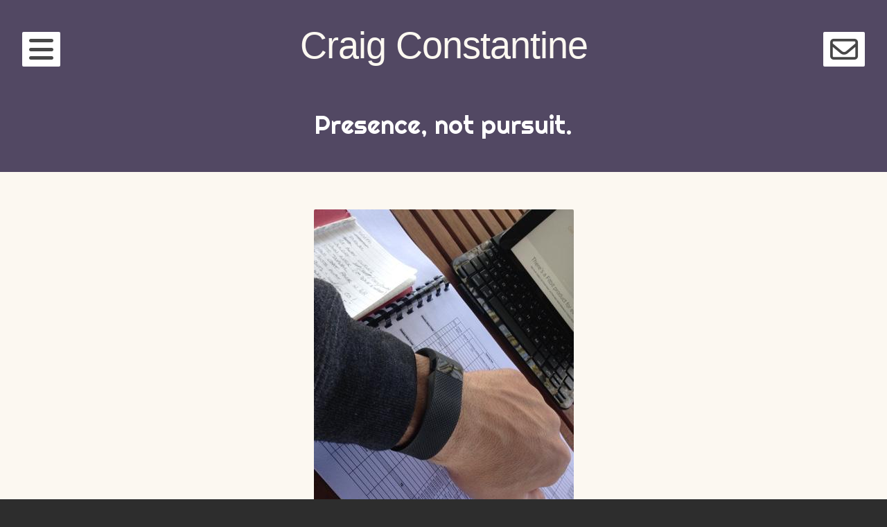

--- FILE ---
content_type: text/html; charset=UTF-8
request_url: https://constantine.name/2015/04/29/fitbit-charge-hr/
body_size: 11627
content:
<!DOCTYPE html><html lang="en-US" itemscope itemtype="https://schema.org/BlogPosting" class="no-js"><head><meta charset="UTF-8"><meta name="viewport" content="width=device-width, initial-scale=1"><link rel="profile" href="http://gmpg.org/xfn/11"><link rel="pingback" href=""><title>FitBit Charge HR &#8211; Craig Constantine</title><meta name='robots' content='max-image-preview:large' /><meta property="og:title" content="FitBit Charge HR"/><meta property="og:description" content="I&#039;m working with a friend of mine -- Mike Bowyer -- on a designed, intentional, training program. One of the critical components is working for specific times i"/><meta property="og:url" content="/2015/04/29/fitbit-charge-hr/"/><meta property="og:image" content="https://constantine.name/wp-content/uploads/2015/04/fitbit_hr_monitor.jpg"/><meta property="og:image:width" content="375" /><meta property="og:image:height" content="500" /><meta property="og:type" content="article"/><meta property="og:article:published_time" content="2015-04-29 10:00:00"/><meta property="og:article:modified_time" content="2018-10-07 08:06:00"/><meta property="og:article:tag" content="Parkour"/><meta property="og:article:tag" content="Health"/><meta property="og:article:tag" content="My Journey"/><meta name="twitter:card" content="summary"><meta name="twitter:title" content="FitBit Charge HR"/><meta name="twitter:description" content="I&#039;m working with a friend of mine -- Mike Bowyer -- on a designed, intentional, training program. One of the critical components is working for specific times i"/><meta name="twitter:image" content="https://constantine.name/wp-content/uploads/2015/04/fitbit_hr_monitor.jpg"/><meta name="author" content="Craig Constantine"/><link rel='dns-prefetch' href='//fonts.googleapis.com' /><link rel='dns-prefetch' href='//cdnjs.cloudflare.com' /><link rel="alternate" type="application/rss+xml" title="Craig Constantine &raquo; Feed" href="https://constantine.name/feed/" /><link rel="alternate" title="oEmbed (JSON)" type="application/json+oembed" href="https://constantine.name/wp-json/oembed/1.0/embed?url=https%3A%2F%2Fconstantine.name%2F2015%2F04%2F29%2Ffitbit-charge-hr%2F" /><link rel="alternate" title="oEmbed (XML)" type="text/xml+oembed" href="https://constantine.name/wp-json/oembed/1.0/embed?url=https%3A%2F%2Fconstantine.name%2F2015%2F04%2F29%2Ffitbit-charge-hr%2F&#038;format=xml" /><style id='wp-img-auto-sizes-contain-inline-css' type='text/css'>img:is([sizes=auto i],[sizes^="auto," i]){contain-intrinsic-size:3000px 1500px}
/*# sourceURL=wp-img-auto-sizes-contain-inline-css */</style><style id='wp-emoji-styles-inline-css' type='text/css'>img.wp-smiley, img.emoji {
		display: inline !important;
		border: none !important;
		box-shadow: none !important;
		height: 1em !important;
		width: 1em !important;
		margin: 0 0.07em !important;
		vertical-align: -0.1em !important;
		background: none !important;
		padding: 0 !important;
	}
/*# sourceURL=wp-emoji-styles-inline-css */</style><style id='wp-block-library-inline-css' type='text/css'>:root{--wp-block-synced-color:#7a00df;--wp-block-synced-color--rgb:122,0,223;--wp-bound-block-color:var(--wp-block-synced-color);--wp-editor-canvas-background:#ddd;--wp-admin-theme-color:#007cba;--wp-admin-theme-color--rgb:0,124,186;--wp-admin-theme-color-darker-10:#006ba1;--wp-admin-theme-color-darker-10--rgb:0,107,160.5;--wp-admin-theme-color-darker-20:#005a87;--wp-admin-theme-color-darker-20--rgb:0,90,135;--wp-admin-border-width-focus:2px}@media (min-resolution:192dpi){:root{--wp-admin-border-width-focus:1.5px}}.wp-element-button{cursor:pointer}:root .has-very-light-gray-background-color{background-color:#eee}:root .has-very-dark-gray-background-color{background-color:#313131}:root .has-very-light-gray-color{color:#eee}:root .has-very-dark-gray-color{color:#313131}:root .has-vivid-green-cyan-to-vivid-cyan-blue-gradient-background{background:linear-gradient(135deg,#00d084,#0693e3)}:root .has-purple-crush-gradient-background{background:linear-gradient(135deg,#34e2e4,#4721fb 50%,#ab1dfe)}:root .has-hazy-dawn-gradient-background{background:linear-gradient(135deg,#faaca8,#dad0ec)}:root .has-subdued-olive-gradient-background{background:linear-gradient(135deg,#fafae1,#67a671)}:root .has-atomic-cream-gradient-background{background:linear-gradient(135deg,#fdd79a,#004a59)}:root .has-nightshade-gradient-background{background:linear-gradient(135deg,#330968,#31cdcf)}:root .has-midnight-gradient-background{background:linear-gradient(135deg,#020381,#2874fc)}:root{--wp--preset--font-size--normal:16px;--wp--preset--font-size--huge:42px}.has-regular-font-size{font-size:1em}.has-larger-font-size{font-size:2.625em}.has-normal-font-size{font-size:var(--wp--preset--font-size--normal)}.has-huge-font-size{font-size:var(--wp--preset--font-size--huge)}.has-text-align-center{text-align:center}.has-text-align-left{text-align:left}.has-text-align-right{text-align:right}.has-fit-text{white-space:nowrap!important}#end-resizable-editor-section{display:none}.aligncenter{clear:both}.items-justified-left{justify-content:flex-start}.items-justified-center{justify-content:center}.items-justified-right{justify-content:flex-end}.items-justified-space-between{justify-content:space-between}.screen-reader-text{border:0;clip-path:inset(50%);height:1px;margin:-1px;overflow:hidden;padding:0;position:absolute;width:1px;word-wrap:normal!important}.screen-reader-text:focus{background-color:#ddd;clip-path:none;color:#444;display:block;font-size:1em;height:auto;left:5px;line-height:normal;padding:15px 23px 14px;text-decoration:none;top:5px;width:auto;z-index:100000}html :where(.has-border-color){border-style:solid}html :where([style*=border-top-color]){border-top-style:solid}html :where([style*=border-right-color]){border-right-style:solid}html :where([style*=border-bottom-color]){border-bottom-style:solid}html :where([style*=border-left-color]){border-left-style:solid}html :where([style*=border-width]){border-style:solid}html :where([style*=border-top-width]){border-top-style:solid}html :where([style*=border-right-width]){border-right-style:solid}html :where([style*=border-bottom-width]){border-bottom-style:solid}html :where([style*=border-left-width]){border-left-style:solid}html :where(img[class*=wp-image-]){height:auto;max-width:100%}:where(figure){margin:0 0 1em}html :where(.is-position-sticky){--wp-admin--admin-bar--position-offset:var(--wp-admin--admin-bar--height,0px)}@media screen and (max-width:600px){html :where(.is-position-sticky){--wp-admin--admin-bar--position-offset:0px}}

/*# sourceURL=wp-block-library-inline-css */</style><style id='wp-block-heading-inline-css' type='text/css'>h1:where(.wp-block-heading).has-background,h2:where(.wp-block-heading).has-background,h3:where(.wp-block-heading).has-background,h4:where(.wp-block-heading).has-background,h5:where(.wp-block-heading).has-background,h6:where(.wp-block-heading).has-background{padding:1.25em 2.375em}h1.has-text-align-left[style*=writing-mode]:where([style*=vertical-lr]),h1.has-text-align-right[style*=writing-mode]:where([style*=vertical-rl]),h2.has-text-align-left[style*=writing-mode]:where([style*=vertical-lr]),h2.has-text-align-right[style*=writing-mode]:where([style*=vertical-rl]),h3.has-text-align-left[style*=writing-mode]:where([style*=vertical-lr]),h3.has-text-align-right[style*=writing-mode]:where([style*=vertical-rl]),h4.has-text-align-left[style*=writing-mode]:where([style*=vertical-lr]),h4.has-text-align-right[style*=writing-mode]:where([style*=vertical-rl]),h5.has-text-align-left[style*=writing-mode]:where([style*=vertical-lr]),h5.has-text-align-right[style*=writing-mode]:where([style*=vertical-rl]),h6.has-text-align-left[style*=writing-mode]:where([style*=vertical-lr]),h6.has-text-align-right[style*=writing-mode]:where([style*=vertical-rl]){rotate:180deg}
/*# sourceURL=https://constantine.name/wp-includes/blocks/heading/style.min.css */</style><style id='wp-block-columns-inline-css' type='text/css'>.wp-block-columns{box-sizing:border-box;display:flex;flex-wrap:wrap!important}@media (min-width:782px){.wp-block-columns{flex-wrap:nowrap!important}}.wp-block-columns{align-items:normal!important}.wp-block-columns.are-vertically-aligned-top{align-items:flex-start}.wp-block-columns.are-vertically-aligned-center{align-items:center}.wp-block-columns.are-vertically-aligned-bottom{align-items:flex-end}@media (max-width:781px){.wp-block-columns:not(.is-not-stacked-on-mobile)>.wp-block-column{flex-basis:100%!important}}@media (min-width:782px){.wp-block-columns:not(.is-not-stacked-on-mobile)>.wp-block-column{flex-basis:0;flex-grow:1}.wp-block-columns:not(.is-not-stacked-on-mobile)>.wp-block-column[style*=flex-basis]{flex-grow:0}}.wp-block-columns.is-not-stacked-on-mobile{flex-wrap:nowrap!important}.wp-block-columns.is-not-stacked-on-mobile>.wp-block-column{flex-basis:0;flex-grow:1}.wp-block-columns.is-not-stacked-on-mobile>.wp-block-column[style*=flex-basis]{flex-grow:0}:where(.wp-block-columns){margin-bottom:1.75em}:where(.wp-block-columns.has-background){padding:1.25em 2.375em}.wp-block-column{flex-grow:1;min-width:0;overflow-wrap:break-word;word-break:break-word}.wp-block-column.is-vertically-aligned-top{align-self:flex-start}.wp-block-column.is-vertically-aligned-center{align-self:center}.wp-block-column.is-vertically-aligned-bottom{align-self:flex-end}.wp-block-column.is-vertically-aligned-stretch{align-self:stretch}.wp-block-column.is-vertically-aligned-bottom,.wp-block-column.is-vertically-aligned-center,.wp-block-column.is-vertically-aligned-top{width:100%}
/*# sourceURL=https://constantine.name/wp-includes/blocks/columns/style.min.css */</style><style id='global-styles-inline-css' type='text/css'>:root{--wp--preset--aspect-ratio--square: 1;--wp--preset--aspect-ratio--4-3: 4/3;--wp--preset--aspect-ratio--3-4: 3/4;--wp--preset--aspect-ratio--3-2: 3/2;--wp--preset--aspect-ratio--2-3: 2/3;--wp--preset--aspect-ratio--16-9: 16/9;--wp--preset--aspect-ratio--9-16: 9/16;--wp--preset--color--black: #000000;--wp--preset--color--cyan-bluish-gray: #abb8c3;--wp--preset--color--white: #ffffff;--wp--preset--color--pale-pink: #f78da7;--wp--preset--color--vivid-red: #cf2e2e;--wp--preset--color--luminous-vivid-orange: #ff6900;--wp--preset--color--luminous-vivid-amber: #fcb900;--wp--preset--color--light-green-cyan: #7bdcb5;--wp--preset--color--vivid-green-cyan: #00d084;--wp--preset--color--pale-cyan-blue: #8ed1fc;--wp--preset--color--vivid-cyan-blue: #0693e3;--wp--preset--color--vivid-purple: #9b51e0;--wp--preset--gradient--vivid-cyan-blue-to-vivid-purple: linear-gradient(135deg,rgb(6,147,227) 0%,rgb(155,81,224) 100%);--wp--preset--gradient--light-green-cyan-to-vivid-green-cyan: linear-gradient(135deg,rgb(122,220,180) 0%,rgb(0,208,130) 100%);--wp--preset--gradient--luminous-vivid-amber-to-luminous-vivid-orange: linear-gradient(135deg,rgb(252,185,0) 0%,rgb(255,105,0) 100%);--wp--preset--gradient--luminous-vivid-orange-to-vivid-red: linear-gradient(135deg,rgb(255,105,0) 0%,rgb(207,46,46) 100%);--wp--preset--gradient--very-light-gray-to-cyan-bluish-gray: linear-gradient(135deg,rgb(238,238,238) 0%,rgb(169,184,195) 100%);--wp--preset--gradient--cool-to-warm-spectrum: linear-gradient(135deg,rgb(74,234,220) 0%,rgb(151,120,209) 20%,rgb(207,42,186) 40%,rgb(238,44,130) 60%,rgb(251,105,98) 80%,rgb(254,248,76) 100%);--wp--preset--gradient--blush-light-purple: linear-gradient(135deg,rgb(255,206,236) 0%,rgb(152,150,240) 100%);--wp--preset--gradient--blush-bordeaux: linear-gradient(135deg,rgb(254,205,165) 0%,rgb(254,45,45) 50%,rgb(107,0,62) 100%);--wp--preset--gradient--luminous-dusk: linear-gradient(135deg,rgb(255,203,112) 0%,rgb(199,81,192) 50%,rgb(65,88,208) 100%);--wp--preset--gradient--pale-ocean: linear-gradient(135deg,rgb(255,245,203) 0%,rgb(182,227,212) 50%,rgb(51,167,181) 100%);--wp--preset--gradient--electric-grass: linear-gradient(135deg,rgb(202,248,128) 0%,rgb(113,206,126) 100%);--wp--preset--gradient--midnight: linear-gradient(135deg,rgb(2,3,129) 0%,rgb(40,116,252) 100%);--wp--preset--font-size--small: 13px;--wp--preset--font-size--medium: 20px;--wp--preset--font-size--large: 36px;--wp--preset--font-size--x-large: 42px;--wp--preset--spacing--20: 0.44rem;--wp--preset--spacing--30: 0.67rem;--wp--preset--spacing--40: 1rem;--wp--preset--spacing--50: 1.5rem;--wp--preset--spacing--60: 2.25rem;--wp--preset--spacing--70: 3.38rem;--wp--preset--spacing--80: 5.06rem;--wp--preset--shadow--natural: 6px 6px 9px rgba(0, 0, 0, 0.2);--wp--preset--shadow--deep: 12px 12px 50px rgba(0, 0, 0, 0.4);--wp--preset--shadow--sharp: 6px 6px 0px rgba(0, 0, 0, 0.2);--wp--preset--shadow--outlined: 6px 6px 0px -3px rgb(255, 255, 255), 6px 6px rgb(0, 0, 0);--wp--preset--shadow--crisp: 6px 6px 0px rgb(0, 0, 0);}:where(.is-layout-flex){gap: 0.5em;}:where(.is-layout-grid){gap: 0.5em;}body .is-layout-flex{display: flex;}.is-layout-flex{flex-wrap: wrap;align-items: center;}.is-layout-flex > :is(*, div){margin: 0;}body .is-layout-grid{display: grid;}.is-layout-grid > :is(*, div){margin: 0;}:where(.wp-block-columns.is-layout-flex){gap: 2em;}:where(.wp-block-columns.is-layout-grid){gap: 2em;}:where(.wp-block-post-template.is-layout-flex){gap: 1.25em;}:where(.wp-block-post-template.is-layout-grid){gap: 1.25em;}.has-black-color{color: var(--wp--preset--color--black) !important;}.has-cyan-bluish-gray-color{color: var(--wp--preset--color--cyan-bluish-gray) !important;}.has-white-color{color: var(--wp--preset--color--white) !important;}.has-pale-pink-color{color: var(--wp--preset--color--pale-pink) !important;}.has-vivid-red-color{color: var(--wp--preset--color--vivid-red) !important;}.has-luminous-vivid-orange-color{color: var(--wp--preset--color--luminous-vivid-orange) !important;}.has-luminous-vivid-amber-color{color: var(--wp--preset--color--luminous-vivid-amber) !important;}.has-light-green-cyan-color{color: var(--wp--preset--color--light-green-cyan) !important;}.has-vivid-green-cyan-color{color: var(--wp--preset--color--vivid-green-cyan) !important;}.has-pale-cyan-blue-color{color: var(--wp--preset--color--pale-cyan-blue) !important;}.has-vivid-cyan-blue-color{color: var(--wp--preset--color--vivid-cyan-blue) !important;}.has-vivid-purple-color{color: var(--wp--preset--color--vivid-purple) !important;}.has-black-background-color{background-color: var(--wp--preset--color--black) !important;}.has-cyan-bluish-gray-background-color{background-color: var(--wp--preset--color--cyan-bluish-gray) !important;}.has-white-background-color{background-color: var(--wp--preset--color--white) !important;}.has-pale-pink-background-color{background-color: var(--wp--preset--color--pale-pink) !important;}.has-vivid-red-background-color{background-color: var(--wp--preset--color--vivid-red) !important;}.has-luminous-vivid-orange-background-color{background-color: var(--wp--preset--color--luminous-vivid-orange) !important;}.has-luminous-vivid-amber-background-color{background-color: var(--wp--preset--color--luminous-vivid-amber) !important;}.has-light-green-cyan-background-color{background-color: var(--wp--preset--color--light-green-cyan) !important;}.has-vivid-green-cyan-background-color{background-color: var(--wp--preset--color--vivid-green-cyan) !important;}.has-pale-cyan-blue-background-color{background-color: var(--wp--preset--color--pale-cyan-blue) !important;}.has-vivid-cyan-blue-background-color{background-color: var(--wp--preset--color--vivid-cyan-blue) !important;}.has-vivid-purple-background-color{background-color: var(--wp--preset--color--vivid-purple) !important;}.has-black-border-color{border-color: var(--wp--preset--color--black) !important;}.has-cyan-bluish-gray-border-color{border-color: var(--wp--preset--color--cyan-bluish-gray) !important;}.has-white-border-color{border-color: var(--wp--preset--color--white) !important;}.has-pale-pink-border-color{border-color: var(--wp--preset--color--pale-pink) !important;}.has-vivid-red-border-color{border-color: var(--wp--preset--color--vivid-red) !important;}.has-luminous-vivid-orange-border-color{border-color: var(--wp--preset--color--luminous-vivid-orange) !important;}.has-luminous-vivid-amber-border-color{border-color: var(--wp--preset--color--luminous-vivid-amber) !important;}.has-light-green-cyan-border-color{border-color: var(--wp--preset--color--light-green-cyan) !important;}.has-vivid-green-cyan-border-color{border-color: var(--wp--preset--color--vivid-green-cyan) !important;}.has-pale-cyan-blue-border-color{border-color: var(--wp--preset--color--pale-cyan-blue) !important;}.has-vivid-cyan-blue-border-color{border-color: var(--wp--preset--color--vivid-cyan-blue) !important;}.has-vivid-purple-border-color{border-color: var(--wp--preset--color--vivid-purple) !important;}.has-vivid-cyan-blue-to-vivid-purple-gradient-background{background: var(--wp--preset--gradient--vivid-cyan-blue-to-vivid-purple) !important;}.has-light-green-cyan-to-vivid-green-cyan-gradient-background{background: var(--wp--preset--gradient--light-green-cyan-to-vivid-green-cyan) !important;}.has-luminous-vivid-amber-to-luminous-vivid-orange-gradient-background{background: var(--wp--preset--gradient--luminous-vivid-amber-to-luminous-vivid-orange) !important;}.has-luminous-vivid-orange-to-vivid-red-gradient-background{background: var(--wp--preset--gradient--luminous-vivid-orange-to-vivid-red) !important;}.has-very-light-gray-to-cyan-bluish-gray-gradient-background{background: var(--wp--preset--gradient--very-light-gray-to-cyan-bluish-gray) !important;}.has-cool-to-warm-spectrum-gradient-background{background: var(--wp--preset--gradient--cool-to-warm-spectrum) !important;}.has-blush-light-purple-gradient-background{background: var(--wp--preset--gradient--blush-light-purple) !important;}.has-blush-bordeaux-gradient-background{background: var(--wp--preset--gradient--blush-bordeaux) !important;}.has-luminous-dusk-gradient-background{background: var(--wp--preset--gradient--luminous-dusk) !important;}.has-pale-ocean-gradient-background{background: var(--wp--preset--gradient--pale-ocean) !important;}.has-electric-grass-gradient-background{background: var(--wp--preset--gradient--electric-grass) !important;}.has-midnight-gradient-background{background: var(--wp--preset--gradient--midnight) !important;}.has-small-font-size{font-size: var(--wp--preset--font-size--small) !important;}.has-medium-font-size{font-size: var(--wp--preset--font-size--medium) !important;}.has-large-font-size{font-size: var(--wp--preset--font-size--large) !important;}.has-x-large-font-size{font-size: var(--wp--preset--font-size--x-large) !important;}
:where(.wp-block-columns.is-layout-flex){gap: 2em;}:where(.wp-block-columns.is-layout-grid){gap: 2em;}
/*# sourceURL=global-styles-inline-css */</style><style id='core-block-supports-inline-css' type='text/css'>.wp-container-core-columns-is-layout-9d6595d7{flex-wrap:nowrap;}
/*# sourceURL=core-block-supports-inline-css */</style><style id='classic-theme-styles-inline-css' type='text/css'>/*! This file is auto-generated */
.wp-block-button__link{color:#fff;background-color:#32373c;border-radius:9999px;box-shadow:none;text-decoration:none;padding:calc(.667em + 2px) calc(1.333em + 2px);font-size:1.125em}.wp-block-file__button{background:#32373c;color:#fff;text-decoration:none}
/*# sourceURL=/wp-includes/css/classic-themes.min.css */</style><link rel='stylesheet' id='contact-form-7-css' href='https://constantine.name/wp-content/cache/autoptimize/css/autoptimize_single_64ac31699f5326cb3c76122498b76f66.css?ver=6.1.4' type='text/css' media='all' /><link rel='stylesheet' id='gutenberg-sladdrs-block-editor-css' href='https://constantine.name/wp-content/cache/autoptimize/css/autoptimize_single_a500e146e04ec1426fbf769af3c37f74.css?ver=6.9' type='text/css' media='all' /><link rel='stylesheet' id='toc-screen-css' href='https://constantine.name/wp-content/plugins/table-of-contents-plus/screen.min.css?ver=2411.1' type='text/css' media='all' /><link rel='stylesheet' id='pps-post-list-box-frontend-css' href='https://constantine.name/wp-content/cache/autoptimize/css/autoptimize_single_42a2002d405fdbfd2454707ec8a64d89.css?ver=2.17.0' type='text/css' media='all' /><link rel='stylesheet' id='eighties-header-css' href='//fonts.googleapis.com/css?family=Righteous' type='text/css' media='all' /><link rel='stylesheet' id='eighties-headings-css' href='//fonts.googleapis.com/css?family=Varela+Round' type='text/css' media='all' /><link rel='stylesheet' id='eighties-body-css' href='//fonts.googleapis.com/css?family=Open+Sans%3A400italic%2C700italic%2C400%2C700' type='text/css' media='all' /><link rel='stylesheet' id='font-awesome-css' href='https://constantine.name/wp-content/themes/eighties/fonts/fa/font-awesome.min.css?ver=6.9' type='text/css' media='all' /><link rel='stylesheet' id='eighties-css' href='https://constantine.name/wp-content/cache/autoptimize/css/autoptimize_single_c401b80dc5f70ad75e3fdd8a67fbc25f.css?ver=6.9' type='text/css' media='all' /><link rel='stylesheet' id='slb_core-css' href='https://constantine.name/wp-content/cache/autoptimize/css/autoptimize_single_a5bb779e3f9eef4a7dac11ff9eb10e19.css?ver=2.9.4' type='text/css' media='all' /><link rel='stylesheet' id='pps-series-post-details-frontend-css' href='https://constantine.name/wp-content/cache/autoptimize/css/autoptimize_single_a06117400972483f2795a28498626e94.css?ver=2.17.0' type='text/css' media='all' /><link rel='stylesheet' id='pps-series-post-navigation-frontend-css' href='https://constantine.name/wp-content/cache/autoptimize/css/autoptimize_single_871a98c77366d74f4c144090ecc6d3eb.css?ver=2.17.0' type='text/css' media='all' /><link rel='stylesheet' id='dashicons-css' href='https://constantine.name/wp-includes/css/dashicons.min.css?ver=6.9' type='text/css' media='all' /><link rel='stylesheet' id='fontawesome-6-css' href='https://cdnjs.cloudflare.com/ajax/libs/font-awesome/6.5.1/css/all.min.css?ver=6.5.1' type='text/css' media='all' /><link rel='stylesheet' id='fontawesome-6-v4-shims-css' href='https://cdnjs.cloudflare.com/ajax/libs/font-awesome/6.5.1/css/v4-shims.min.css?ver=6.5.1' type='text/css' media='all' /><link rel='stylesheet' id='pcs-styles-css' href='https://constantine.name/wp-content/cache/autoptimize/css/autoptimize_single_4dc003c3a8d5929fe7613ef22e4f5e19.css?ver=1.0' type='text/css' media='screen' /> <script type="text/javascript" src="https://constantine.name/wp-includes/js/jquery/jquery.min.js?ver=3.7.1" id="jquery-core-js"></script> <script type="text/javascript" src="https://constantine.name/wp-includes/js/jquery/jquery-migrate.min.js?ver=3.4.1" id="jquery-migrate-js"></script> <meta property="og:image" content="https://constantine.name/wp-content/uploads/2015/04/fitbit_hr_monitor.jpg"><meta property="og:image:secure_url" content="https://constantine.name/wp-content/uploads/2015/04/fitbit_hr_monitor.jpg"><meta property="og:image:width" content="375"><meta property="og:image:height" content="500"><meta property="og:image:alt" content="fitbit_hr_monitor.jpg"><meta property="og:image:type" content="image/jpeg"><meta property="og:description" content="I&#039;m working with a friend of mine -- Mike Bowyer -- on a designed, intentional, training program. One of the critical components is working for specific times in very particular heart rate zones. So I&#039;ve bitten the bullet, and am trying a FitBit. Online commentary seems to be that it&#039;s not super-accurate, but I&#039;m hoping..."><meta property="og:type" content="article"><meta property="og:locale" content="en_US"><meta property="og:site_name" content="Craig Constantine"><meta property="og:title" content="FitBit Charge HR"><meta property="og:url" content="https://constantine.name/2015/04/29/fitbit-charge-hr/"><meta property="og:updated_time" content="2018-10-07T08:06:00-04:00"><meta property="article:tag" content="Health"><meta property="article:tag" content="My Journey"><meta property="article:tag" content="Parkour"><meta property="article:published_time" content="2015-04-29T14:00:00+00:00"><meta property="article:modified_time" content="2018-10-07T12:06:00+00:00"><meta property="article:section" content="Scree"><meta property="article:author:first_name" content="Craig"><meta property="article:author:last_name" content="Constantine"><meta property="article:author:username" content="Craig Constantine"><meta property="twitter:partner" content="ogwp"><meta property="twitter:card" content="summary"><meta property="twitter:image" content="https://constantine.name/wp-content/uploads/2015/04/fitbit_hr_monitor.jpg"><meta property="twitter:image:alt" content="fitbit_hr_monitor.jpg"><meta property="twitter:title" content="FitBit Charge HR"><meta property="twitter:description" content="I&#039;m working with a friend of mine -- Mike Bowyer -- on a designed, intentional, training program. One of the critical components is working for specific times in very particular heart rate zones...."><meta property="twitter:url" content="https://constantine.name/2015/04/29/fitbit-charge-hr/"><meta property="twitter:label1" content="Reading time"><meta property="twitter:data1" content="Less than a minute"><meta itemprop="image" content="https://constantine.name/wp-content/uploads/2015/04/fitbit_hr_monitor.jpg"><meta itemprop="name" content="FitBit Charge HR"><meta itemprop="description" content="I&#039;m working with a friend of mine -- Mike Bowyer -- on a designed, intentional, training program. One of the critical components is working for specific times in very particular heart rate zones. So I&#039;ve bitten the bullet, and am trying a FitBit. Online commentary seems to be that it&#039;s not super-accurate, but I&#039;m hoping..."><meta itemprop="datePublished" content="2015-04-29"><meta itemprop="dateModified" content="2018-10-07T12:06:00+00:00"><meta property="profile:first_name" content="Craig"><meta property="profile:last_name" content="Constantine"><meta property="profile:username" content="Craig Constantine"><link rel="https://api.w.org/" href="https://constantine.name/wp-json/" /><link rel="alternate" title="JSON" type="application/json" href="https://constantine.name/wp-json/wp/v2/posts/6026" /><link rel="EditURI" type="application/rsd+xml" title="RSD" href="https://constantine.name/xmlrpc.php?rsd" /><meta name="generator" content="WordPress 6.9" /><link rel="canonical" href="https://constantine.name/2015/04/29/fitbit-charge-hr/" /><link rel='shortlink' href='https://constantine.name/?p=6026' /><style type="text/css">.tag-icon {
				opacity: 0.6;
				font-size: 0.9em;
			}
			
			.entry-meta .tag-icon,
			.entry-footer .tag-icon {
				margin-right: 0.2em;
			}
			
			a:hover .tag-icon {
				opacity: 1;
			}
			
			/* Tag icon in page header (archive pages) */
			.page-title .tag-icon {
				opacity: 1;
				font-size: 0.9em;
				margin-right: 0.2em;
			}</style><meta property="fediverse:creator" name="fediverse:creator" content="craig@constantine.name" /><link rel="alternate" title="ActivityPub (JSON)" type="application/activity+json" href="https://constantine.name/2015/04/29/fitbit-charge-hr/" /><link rel="icon" href="https://constantine.name/wp-content/uploads/2020/02/cropped-site-icon-512-32x32.png" sizes="32x32" /><link rel="icon" href="https://constantine.name/wp-content/uploads/2020/02/cropped-site-icon-512-192x192.png" sizes="192x192" /><link rel="apple-touch-icon" href="https://constantine.name/wp-content/uploads/2020/02/cropped-site-icon-512-180x180.png" /><meta name="msapplication-TileImage" content="https://constantine.name/wp-content/uploads/2020/02/cropped-site-icon-512-270x270.png" /> <script src="https://constantine.name/wp-content/cache/autoptimize/js/autoptimize_b0712bc2ceafd0c43ee6cc753f0b5e61.js"></script></head><body class="wp-singular post-template-default single single-post postid-6026 single-format-standard wp-theme-eighties wp-child-theme-eighties-craig single-has-thumbnail"><div id="page" class="hfeed site"><div class="site-toggles"> <a href class="main-navigation-toggle"><i class="fa fa-bars"></i></a> <a href class="widget-area-toggle"><i class="fa fa-envelope-o"></i></a></div><nav id="site-navigation" class="main-navigation" role="navigation"> <a href class="main-navigation-toggle"><i class="fa fa-times"></i></a><h4 class="main-navigation-title">Menu</h4><div class="menu-main-menu-container"><ul id="menu-main-menu" class="menu"><li id="menu-item-19140" class="menu-item menu-item-type-post_type menu-item-object-page menu-item-19140"><a href="https://constantine.name/start-here/">Start here</a></li><li id="menu-item-21014" class="menu-item menu-item-type-custom menu-item-object-custom menu-item-21014"><a href="/">Blog</a></li><li id="menu-item-28020" class="menu-item menu-item-type-post_type menu-item-object-page menu-item-28020"><a href="https://constantine.name/guidebook/">Guidebook</a></li><li id="menu-item-35542" class="menu-item menu-item-type-custom menu-item-object-custom menu-item-35542"><a href="/this-day/">Posts on this date</a></li><li id="menu-item-35725" class="menu-item menu-item-type-custom menu-item-object-custom menu-item-35725"><a href="https://constantine.name/?redirect_to=random">Jump to a random post</a></li><li id="menu-item-35567" class="menu-item menu-item-type-custom menu-item-object-custom menu-item-35567"><a href="https://craigconstantine.com/">More about Craig ↗️</a></li><li id="menu-item-36821" class="menu-item menu-item-type-post_type menu-item-object-page menu-item-36821"><a href="https://constantine.name/contact/">Contact</a></li><li class="menu-item menu-item-search"> <a href><i class="fa fa-search"></i></a><form role="search" method="get" class="search-form" action="https://constantine.name/"> <label> <span class="screen-reader-text">Search for:</span> <input type="search" class="search-field" placeholder="Search &hellip;" value="" name="s"> </label></form></li></ul></div></nav><header id="masthead" class="site-header" role="banner"> <a class="skip-link screen-reader-text" href="#content" >Skip to content</a><div class="site-branding"><h1 class="site-title"><a href="https://constantine.name/" rel="home">Craig Constantine</a></h1><h2 class="site-description">Presence, not pursuit.</h2></div></header><div id="content" class="site-content"><div id="primary" class="content-area"><main id="main" class="site-main" role="main"><article id="post-6026" class="post-6026 post type-post status-publish format-standard has-post-thumbnail hentry category-scree tag-parkour tag-health tag-my-journey series-my-journey"><figure class="entry-image"> <img width="375" height="500" src="https://constantine.name/wp-content/uploads/2015/04/fitbit_hr_monitor.jpg" class="attachment-main-featured size-main-featured wp-post-image" alt="" decoding="async" fetchpriority="high" srcset="https://constantine.name/wp-content/uploads/2015/04/fitbit_hr_monitor.jpg 375w, https://constantine.name/wp-content/uploads/2015/04/fitbit_hr_monitor-225x300.jpg 225w" sizes="(max-width: 375px) 100vw, 375px" /></figure><header class="entry-header"> <span class="entry-meta entry-meta-categories"><a href="https://constantine.name/category/scree/" rel="category tag">Scree</a></span><h1 class="entry-title">FitBit Charge HR</h1><p class="entry-meta entry-meta-time"> <i class="fa fa-clock-o"></i>Published April 29, 2015			&middot;&nbsp;<a href="https://constantine.name/this-day/4/29/" rel="bookmark"><i class="fa fa-list-ul" aria-hidden="true"></i>All posts on Apr 29</a></p></header><div class="entry-content"><div class="pps-series-post-details pps-series-post-details-variant-classic pps-series-post-details-48368" data-series-id="1175"><div class="pps-series-meta-content"><div class="pps-series-meta-text">This entry is part 16 of 72 in the series <a href="https://constantine.name/series/my-journey/">My Journey</a></div></div></div><p>I&#8217;m working with a friend of mine &#8212; Mike Bowyer &#8212; on a designed, intentional, training program. One of the critical components is working for specific times in very particular heart rate zones. So I&#8217;ve bitten the bullet, and am trying a <a href="https://www.fitbit.com/chargehr" target="_blank">FitBit</a>. Online commentary seems to be that it&#8217;s not super-accurate, but I&#8217;m hoping it will do at least an &#8216;ok&#8217; job of thoroughly recording heart rate during &#8212; saw this coming didn&#8217;t you? &#8212; parkour activities.</p><p>&#8230;until I smash it on a brick.</p><p>ɕ</p><div class="pps-navigation-content pps-post-navigation-48401" data-series-id="1175"><h3 class="pps-nav-series-title">My Journey</h3> <span class="pps-nav-links"><span class="pps-nav-left-group"><a href="https://constantine.name/2015/04/23/new-toys/" title="New toys" class="pps-nav-link pps-nav-previous"><svg class="pps-nav-arrow" width="16" height="16" viewBox="0 0 24 24" fill="none" stroke="currentColor" stroke-width="2" stroke-linecap="round" stroke-linejoin="round"><line x1="19" y1="12" x2="5" y2="12"></line><polyline points="12 19 5 12 12 5"></polyline></svg><span class="pps-nav-link-text">New toys</span></a></span> <a href="https://constantine.name/2015/05/09/boston-gauntlet-2015/" title="Boston Gauntlet 2015" class="pps-nav-link pps-nav-next"><span class="pps-nav-link-text">Boston Gauntlet 2015</span><svg class="pps-nav-arrow" width="16" height="16" viewBox="0 0 24 24" fill="none" stroke="currentColor" stroke-width="2" stroke-linecap="round" stroke-linejoin="round"><line x1="5" y1="12" x2="19" y2="12"></line><polyline points="12 5 19 12 12 19"></polyline></svg></a></span></div></div><footer class="entry-footer"><div class="entry-meta entry-meta-tags"> <a href="https://constantine.name/tag/parkour/" rel="tag"><i class="fa fa-running tag-icon" aria-hidden="true"></i> Parkour</a>, <a href="https://constantine.name/tag/health/" rel="tag"><i class="fa fa-heartbeat tag-icon" aria-hidden="true"></i> Health</a>, <a href="https://constantine.name/tag/my-journey/" rel="tag"><i class="fa fa-route tag-icon" aria-hidden="true"></i> My Journey</a></div></footer></article><nav class="navigation post-navigation" role="navigation"><h1 class="screen-reader-text">Post navigation</h1><div class="nav-links"><div class="nav-previous"><a href="https://constantine.name/2015/04/28/the-end/" rel="prev">The End</a></div><div class="nav-next"><a href="https://constantine.name/2015/04/30/your-bullshit-story/" rel="next">Your bullshit story</a></div></div></nav></main></div><div id="secondary" class="widget-area" role="complementary"> <a href class="widget-area-toggle"><i class="fa fa-times"></i></a><div class="widgets-wrapper"><aside id="block-14" class="widget widget_block"><script>(function() {
	window.mc4wp = window.mc4wp || {
		listeners: [],
		forms: {
			on: function(evt, cb) {
				window.mc4wp.listeners.push(
					{
						event   : evt,
						callback: cb
					}
				);
			}
		}
	}
})();</script><form id="mc4wp-form-1" class="mc4wp-form mc4wp-form-12715" method="post" data-id="12715" data-name="Blog updates" ><div class="mc4wp-form-fields"><p><b>Get an email when I post…</b></p><p> <input type="email" size=50 name="EMAIL" placeholder="Your email address" required /></p><p> <input type="submit" value="Subscribe" /></p></div><label style="display: none !important;">Leave this field empty if you're human: <input type="text" name="_mc4wp_honeypot" value="" tabindex="-1" autocomplete="off" /></label><input type="hidden" name="_mc4wp_timestamp" value="1769337514" /><input type="hidden" name="_mc4wp_form_id" value="12715" /><input type="hidden" name="_mc4wp_form_element_id" value="mc4wp-form-1" /><div class="mc4wp-response"></div></form></aside></div></div></div><footer id="colophon" class="site-footer" role="contentinfo"><div id="site-supplementary" class="widget-area column-wrapper" role="complementary"><aside id="block-6" class="widget widget_block"><div class="wp-block-columns is-layout-flex wp-container-core-columns-is-layout-9d6595d7 wp-block-columns-is-layout-flex"><div class="wp-block-column is-layout-flow wp-block-column-is-layout-flow"><h4 class="wp-block-heading">Welcome!</h4><p><a href="/start-here/">Start here…</a></p></div><div class="wp-block-column footer-widget-donating is-layout-flow wp-block-column-is-layout-flow"><aside><p>Hello 👋 I’m Craig Constantine. I invite you to cultivate a meaningful life—through presence, not pursuit. You can learn more about me and all my projects at, <a href="https://craigconstantine.com/" target="_blank">https://craigconstantine.com</a>.</p></aside><aside><p>If you like what I’m doing, please support me <a href="https://ko-fi.com/craigconstantine" target="_blank">via Ko-Fi</a>. (I like Ko-Fi because they don’t take a slice from the money you contribute.)</p><figure class="wp-block-image size-full" style="padding-top: 0.5em;"><a href="https://ko-fi.com/craigconstantine" target="_blank" rel=" noreferrer noopener"><img loading="lazy" decoding="async" width="199" height="50" src="https://constantine.name/wp-content/uploads/2025/04/kofi-50.png" alt="" class="wp-image-46791"/></a></figure></aside></div></div></aside></div><div class="site-info"> <a href="http://wordpress.org/">Built with WordPress</a> <span class="sep"> | </span> Theme: <a href="http://eighties.me/" rel="designer">Eighties</a> by <a href="http://kopepasah.com/" rel="designer">Kopepasah</a>.</div></footer></div> <script type='text/javascript'>var seriesdropdown = document.getElementById("orgseries_dropdown");
			if (seriesdropdown) {
			 function onSeriesChange() {
					if ( seriesdropdown.options[seriesdropdown.selectedIndex].value != ( 0 || -1 ) ) {
						location.href = "https://constantine.name/series/"+seriesdropdown.options[seriesdropdown.selectedIndex].value;
					}
				}
				seriesdropdown.onchange = onSeriesChange;
			}</script> <script type="speculationrules">{"prefetch":[{"source":"document","where":{"and":[{"href_matches":"/*"},{"not":{"href_matches":["/wp-*.php","/wp-admin/*","/wp-content/uploads/*","/wp-content/*","/wp-content/plugins/*","/wp-content/themes/eighties-craig/*","/wp-content/themes/eighties/*","/*\\?(.+)"]}},{"not":{"selector_matches":"a[rel~=\"nofollow\"]"}},{"not":{"selector_matches":".no-prefetch, .no-prefetch a"}}]},"eagerness":"conservative"}]}</script> <script>(function() {function maybePrefixUrlField () {
  const value = this.value.trim()
  if (value !== '' && value.indexOf('http') !== 0) {
    this.value = 'http://' + value
  }
}

const urlFields = document.querySelectorAll('.mc4wp-form input[type="url"]')
for (let j = 0; j < urlFields.length; j++) {
  urlFields[j].addEventListener('blur', maybePrefixUrlField)
}
})();</script> <script>document.addEventListener('DOMContentLoaded', function() {
		const forms = document.querySelectorAll('.mc4wp-form');
		forms.forEach(function(form) {
			form.addEventListener('submit', function(e) {
				e.preventDefault();
				
				const formData = new FormData(form);
				
				fetch(form.action, {
					method: 'POST',
					body: formData
				})
				.then(response => response.text())
				.then(html => {
					const parser = new DOMParser();
					const doc = parser.parseFromString(html, 'text/html');
					const responseDiv = doc.querySelector('.mc4wp-response');
					
					if (responseDiv) {
						const currentResponse = form.querySelector('.mc4wp-response');
						if (currentResponse) {
							currentResponse.innerHTML = responseDiv.innerHTML;
						}
					}
					
					// Clear the form if successful
					if (responseDiv && responseDiv.classList.contains('mc4wp-success')) {
						form.reset();
					}
				});
			});
		});
	});</script> <style type="text/css" id="pps-series-post-details-dynamic-css">.pps-series-post-details-48368 { background-color: #eef5ff; border: 1px solid #c7d7f5; border-radius: 6px; }
.pps-series-post-details-48368 .pps-series-meta-content { padding: 20px; color: #383838; font-size: 16px; }
.pps-series-post-details-48368 a, .pps-series-post-details-48368 a:visited { color: #2971B1; }</style><style type="text/css" id="pps-series-post-navigation-dynamic-css">.pps-post-navigation-48401 { display: flex; flex-direction: column; align-items: stretch; gap: 12px; width: 100%; background-color: #EEF5FF; border: 1px solid #e5e5e5; border-radius: 4px; padding: 20px; }
.pps-post-navigation-48401 .pps-nav-links { display: flex; flex-direction: row; flex-wrap: wrap; align-items: center; width: 100%; justify-content: space-between; }
.pps-post-navigation-48401 .pps-nav-series-title { align-self: center; text-align: center; color: #2971B1; }
.pps-post-navigation-48401 .pps-nav-links a { color: #2971B1; border-radius: 4px; padding: 8px; }</style><script type="text/javascript" src="https://constantine.name/wp-includes/js/dist/hooks.min.js?ver=dd5603f07f9220ed27f1" id="wp-hooks-js"></script> <script type="text/javascript" src="https://constantine.name/wp-includes/js/dist/i18n.min.js?ver=c26c3dc7bed366793375" id="wp-i18n-js"></script> <script type="text/javascript" id="wp-i18n-js-after">wp.i18n.setLocaleData( { 'text direction\u0004ltr': [ 'ltr' ] } );
//# sourceURL=wp-i18n-js-after</script> <script type="text/javascript" src="https://constantine.name/wp-content/cache/autoptimize/js/autoptimize_single_96e7dc3f0e8559e4a3f3ca40b17ab9c3.js?ver=6.1.4" id="swv-js"></script> <script type="text/javascript" id="contact-form-7-js-before">var wpcf7 = {
    "api": {
        "root": "https:\/\/constantine.name\/wp-json\/",
        "namespace": "contact-form-7\/v1"
    }
};
//# sourceURL=contact-form-7-js-before</script> <script type="text/javascript" src="https://constantine.name/wp-content/cache/autoptimize/js/autoptimize_single_2912c657d0592cc532dff73d0d2ce7bb.js?ver=6.1.4" id="contact-form-7-js"></script> <script type="text/javascript" id="toc-front-js-extra">var tocplus = {"visibility_show":"show","visibility_hide":"hide","visibility_hide_by_default":"1","width":"Auto"};
//# sourceURL=toc-front-js-extra</script> <script type="text/javascript" src="https://constantine.name/wp-content/themes/eighties/js/eighties.min.js?ver=20140711" id="eighties-js"></script> <script type="text/javascript" id="wp-statistics-tracker-js-extra">var WP_Statistics_Tracker_Object = {"requestUrl":"https://constantine.name/wp-json/wp-statistics/v2","ajaxUrl":"https://constantine.name/wp-admin/admin-ajax.php","hitParams":{"wp_statistics_hit":1,"source_type":"post","source_id":6026,"search_query":"","signature":"c26f0c0dd26c8fd090aee73ec50dc9fd","endpoint":"hit"},"option":{"dntEnabled":"1","bypassAdBlockers":"","consentIntegration":{"name":null,"status":[]},"isPreview":false,"userOnline":false,"trackAnonymously":false,"isWpConsentApiActive":false,"consentLevel":"functional"},"isLegacyEventLoaded":"","customEventAjaxUrl":"https://constantine.name/wp-admin/admin-ajax.php?action=wp_statistics_custom_event&nonce=bb95555df2","onlineParams":{"wp_statistics_hit":1,"source_type":"post","source_id":6026,"search_query":"","signature":"c26f0c0dd26c8fd090aee73ec50dc9fd","action":"wp_statistics_online_check"},"jsCheckTime":"60000"};
//# sourceURL=wp-statistics-tracker-js-extra</script> <script type="text/javascript" src="https://constantine.name/wp-content/cache/autoptimize/js/autoptimize_single_0b050265900235acf7f4a1b156a0fd86.js?ver=14.16" id="wp-statistics-tracker-js"></script> <script id="wp-emoji-settings" type="application/json">{"baseUrl":"https://s.w.org/images/core/emoji/17.0.2/72x72/","ext":".png","svgUrl":"https://s.w.org/images/core/emoji/17.0.2/svg/","svgExt":".svg","source":{"concatemoji":"https://constantine.name/wp-includes/js/wp-emoji-release.min.js?ver=6.9"}}</script> <script type="module">/*! This file is auto-generated */
const a=JSON.parse(document.getElementById("wp-emoji-settings").textContent),o=(window._wpemojiSettings=a,"wpEmojiSettingsSupports"),s=["flag","emoji"];function i(e){try{var t={supportTests:e,timestamp:(new Date).valueOf()};sessionStorage.setItem(o,JSON.stringify(t))}catch(e){}}function c(e,t,n){e.clearRect(0,0,e.canvas.width,e.canvas.height),e.fillText(t,0,0);t=new Uint32Array(e.getImageData(0,0,e.canvas.width,e.canvas.height).data);e.clearRect(0,0,e.canvas.width,e.canvas.height),e.fillText(n,0,0);const a=new Uint32Array(e.getImageData(0,0,e.canvas.width,e.canvas.height).data);return t.every((e,t)=>e===a[t])}function p(e,t){e.clearRect(0,0,e.canvas.width,e.canvas.height),e.fillText(t,0,0);var n=e.getImageData(16,16,1,1);for(let e=0;e<n.data.length;e++)if(0!==n.data[e])return!1;return!0}function u(e,t,n,a){switch(t){case"flag":return n(e,"\ud83c\udff3\ufe0f\u200d\u26a7\ufe0f","\ud83c\udff3\ufe0f\u200b\u26a7\ufe0f")?!1:!n(e,"\ud83c\udde8\ud83c\uddf6","\ud83c\udde8\u200b\ud83c\uddf6")&&!n(e,"\ud83c\udff4\udb40\udc67\udb40\udc62\udb40\udc65\udb40\udc6e\udb40\udc67\udb40\udc7f","\ud83c\udff4\u200b\udb40\udc67\u200b\udb40\udc62\u200b\udb40\udc65\u200b\udb40\udc6e\u200b\udb40\udc67\u200b\udb40\udc7f");case"emoji":return!a(e,"\ud83e\u1fac8")}return!1}function f(e,t,n,a){let r;const o=(r="undefined"!=typeof WorkerGlobalScope&&self instanceof WorkerGlobalScope?new OffscreenCanvas(300,150):document.createElement("canvas")).getContext("2d",{willReadFrequently:!0}),s=(o.textBaseline="top",o.font="600 32px Arial",{});return e.forEach(e=>{s[e]=t(o,e,n,a)}),s}function r(e){var t=document.createElement("script");t.src=e,t.defer=!0,document.head.appendChild(t)}a.supports={everything:!0,everythingExceptFlag:!0},new Promise(t=>{let n=function(){try{var e=JSON.parse(sessionStorage.getItem(o));if("object"==typeof e&&"number"==typeof e.timestamp&&(new Date).valueOf()<e.timestamp+604800&&"object"==typeof e.supportTests)return e.supportTests}catch(e){}return null}();if(!n){if("undefined"!=typeof Worker&&"undefined"!=typeof OffscreenCanvas&&"undefined"!=typeof URL&&URL.createObjectURL&&"undefined"!=typeof Blob)try{var e="postMessage("+f.toString()+"("+[JSON.stringify(s),u.toString(),c.toString(),p.toString()].join(",")+"));",a=new Blob([e],{type:"text/javascript"});const r=new Worker(URL.createObjectURL(a),{name:"wpTestEmojiSupports"});return void(r.onmessage=e=>{i(n=e.data),r.terminate(),t(n)})}catch(e){}i(n=f(s,u,c,p))}t(n)}).then(e=>{for(const n in e)a.supports[n]=e[n],a.supports.everything=a.supports.everything&&a.supports[n],"flag"!==n&&(a.supports.everythingExceptFlag=a.supports.everythingExceptFlag&&a.supports[n]);var t;a.supports.everythingExceptFlag=a.supports.everythingExceptFlag&&!a.supports.flag,a.supports.everything||((t=a.source||{}).concatemoji?r(t.concatemoji):t.wpemoji&&t.twemoji&&(r(t.twemoji),r(t.wpemoji)))});
//# sourceURL=https://constantine.name/wp-includes/js/wp-emoji-loader.min.js</script> <script type="text/javascript" id="slb_context">if ( !!window.jQuery ) {(function($){$(document).ready(function(){if ( !!window.SLB ) { {$.extend(SLB, {"context":["public","user_guest"]});} }})})(jQuery);}</script> </body></html> 